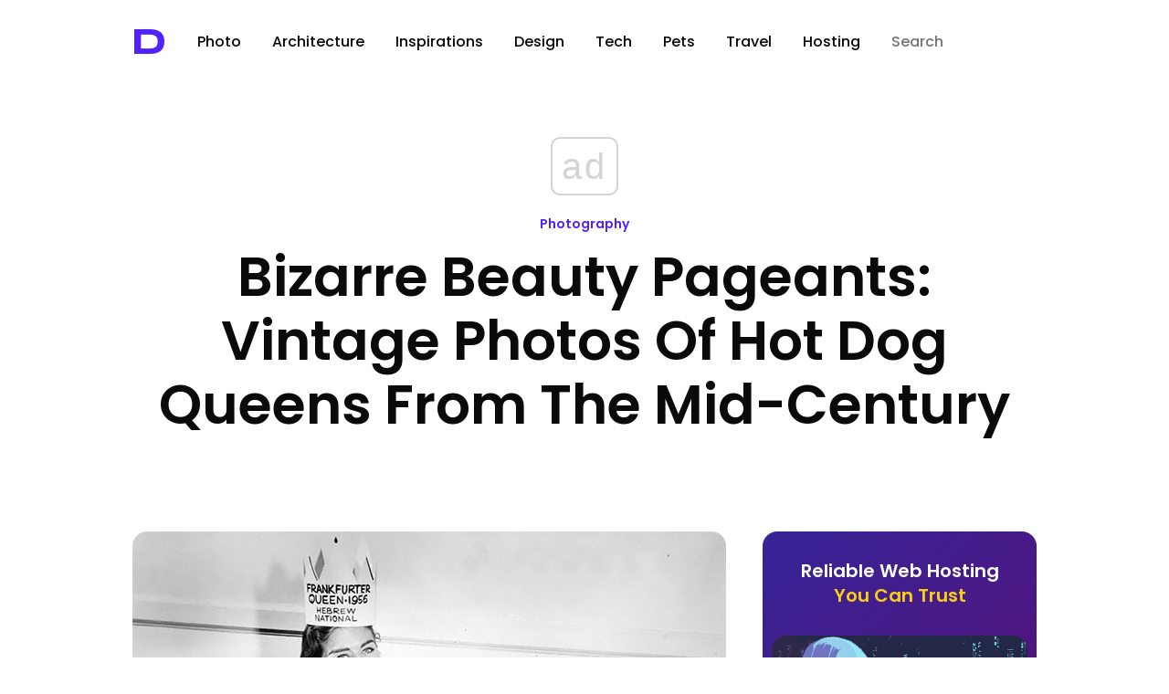

--- FILE ---
content_type: text/html; charset=utf-8
request_url: https://www.google.com/recaptcha/api2/aframe
body_size: 267
content:
<!DOCTYPE HTML><html><head><meta http-equiv="content-type" content="text/html; charset=UTF-8"></head><body><script nonce="qoLKyEMsv71aLjqxOIt7IQ">/** Anti-fraud and anti-abuse applications only. See google.com/recaptcha */ try{var clients={'sodar':'https://pagead2.googlesyndication.com/pagead/sodar?'};window.addEventListener("message",function(a){try{if(a.source===window.parent){var b=JSON.parse(a.data);var c=clients[b['id']];if(c){var d=document.createElement('img');d.src=c+b['params']+'&rc='+(localStorage.getItem("rc::a")?sessionStorage.getItem("rc::b"):"");window.document.body.appendChild(d);sessionStorage.setItem("rc::e",parseInt(sessionStorage.getItem("rc::e")||0)+1);localStorage.setItem("rc::h",'1769326513477');}}}catch(b){}});window.parent.postMessage("_grecaptcha_ready", "*");}catch(b){}</script></body></html>

--- FILE ---
content_type: application/javascript; charset=utf-8
request_url: https://fundingchoicesmessages.google.com/f/AGSKWxV_G5TK9b44cOb9r86xRZwCTEc9gjbamMaK1DzuMO3e7vYZ7gHkpXfPDdxugGa4SMsqv3WE5OgTqSeSuhrQAS9RahN5_QRMVWRy_HC-qaTDUpILnUiAaWfireWmUhVuRBngqh6QO5ydw2beRjLYW0H2s2N01e2HOVkDjqwQDM6nGXGA2XHVImqOaQ==/_/advertrail._adlabel_/oascontroller./partneradwidget./adshow?
body_size: -1289
content:
window['414efb64-3dbb-4e6d-9176-119fd89e4aa6'] = true;